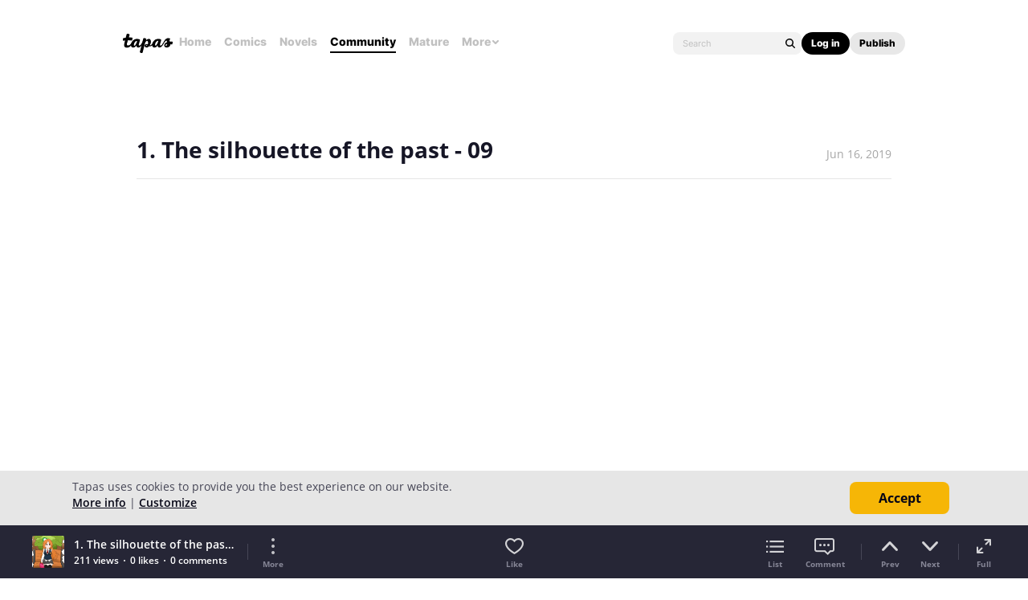

--- FILE ---
content_type: text/html; charset=utf-8
request_url: https://id.abr.ge/api/v2/third-party-cookie/identifier.html?requestID=802747521
body_size: 443
content:
<!DOCTYPE html>
<html>
<head><meta charset="utf-8"></head>
<body>

<pre>
    requestID: 802747521
    Reply: map[uuid:b84839bc-adcd-425b-843e-0e61d8da5d2f]
</pre>
<script>
    var message = {
        requestID: '802747521',
        
        reply: (document.cookie.indexOf('ab180ClientId=') !== -1) ? {"uuid":"b84839bc-adcd-425b-843e-0e61d8da5d2f"} : { error: 'Third party cookie is not supported' }
        
    }

    window.parent.postMessage(
        
        JSON.stringify(message)
        
    , '*');
</script>
</body>
</html>


--- FILE ---
content_type: text/javascript; charset=utf-8
request_url: https://app.link/_r?sdk=web2.86.5&branch_key=key_live_ldk4mdNH1zcoGVBwIjDYMjidFCj4FWGU&callback=branch_callback__0
body_size: 75
content:
/**/ typeof branch_callback__0 === 'function' && branch_callback__0("1545019055019078245");